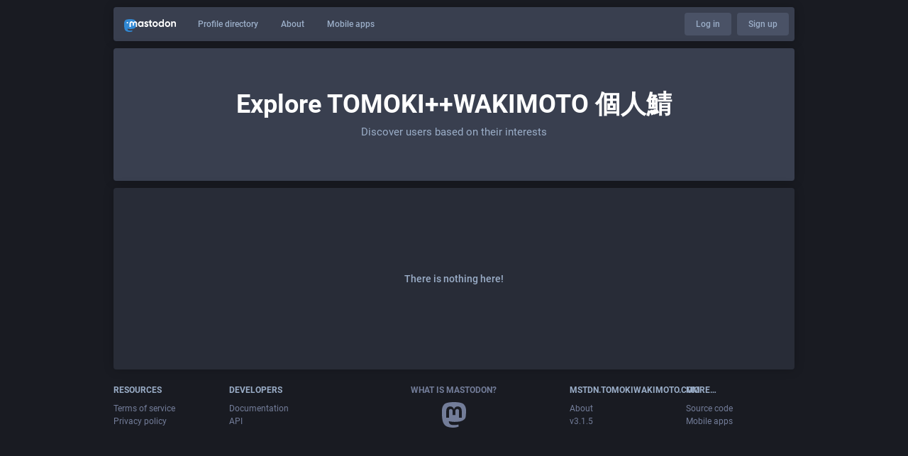

--- FILE ---
content_type: application/javascript
request_url: https://mstdn.tomokiwakimoto.com/packs/js/locale_en-e7c3cabb84de7a0425f9.chunk.js
body_size: 8462
content:
(window.webpackJsonp=window.webpackJsonp||[]).push([[54],{311:function(e){e.exports=JSON.parse('{"account.add_or_remove_from_list":"Add or Remove from lists","account.badges.bot":"Bot","account.badges.group":"Group","account.block":"Block @{name}","account.block_domain":"Block domain {domain}","account.blocked":"Blocked","account.cancel_follow_request":"Cancel follow request","account.direct":"Direct message @{name}","account.domain_blocked":"Domain blocked","account.edit_profile":"Edit profile","account.endorse":"Feature on profile","account.follow":"Follow","account.followers":"Followers","account.followers.empty":"No one follows this user yet.","account.follows":"Follows","account.follows.empty":"This user doesn\'t follow anyone yet.","account.follows_you":"Follows you","account.hide_reblogs":"Hide boosts from @{name}","account.last_status":"Last active","account.link_verified_on":"Ownership of this link was checked on {date}","account.locked_info":"This account privacy status is set to locked. The owner manually reviews who can follow them.","account.media":"Media","account.mention":"Mention @{name}","account.moved_to":"{name} has moved to:","account.mute":"Mute @{name}","account.mute_notifications":"Mute notifications from @{name}","account.muted":"Muted","account.never_active":"Never","account.posts":"Toots","account.posts_with_replies":"Toots and replies","account.report":"Report @{name}","account.requested":"Awaiting approval. Click to cancel follow request","account.share":"Share @{name}\'s profile","account.show_reblogs":"Show boosts from @{name}","account.unblock":"Unblock @{name}","account.unblock_domain":"Unblock domain {domain}","account.unendorse":"Don\'t feature on profile","account.unfollow":"Unfollow","account.unmute":"Unmute @{name}","account.unmute_notifications":"Unmute notifications from @{name}","alert.rate_limited.message":"Please retry after {retry_time, time, medium}.","alert.rate_limited.title":"Rate limited","alert.unexpected.message":"An unexpected error occurred.","alert.unexpected.title":"Oops!","announcement.announcement":"Announcement","autosuggest_hashtag.per_week":"{count} per week","boost_modal.combo":"You can press {combo} to skip this next time","bundle_column_error.body":"Something went wrong while loading this component.","bundle_column_error.retry":"Try again","bundle_column_error.title":"Network error","bundle_modal_error.close":"Close","bundle_modal_error.message":"Something went wrong while loading this component.","bundle_modal_error.retry":"Try again","column.blocks":"Blocked users","column.bookmarks":"Bookmarks","column.community":"Local timeline","column.direct":"Direct messages","column.directory":"Browse profiles","column.domain_blocks":"Blocked domains","column.favourites":"Favourites","column.follow_requests":"Follow requests","column.home":"Home","column.lists":"Lists","column.mutes":"Muted users","column.notifications":"Notifications","column.pins":"Pinned toots","column.public":"Federated timeline","column_back_button.label":"Back","column_header.hide_settings":"Hide settings","column_header.moveLeft_settings":"Move column to the left","column_header.moveRight_settings":"Move column to the right","column_header.pin":"Pin","column_header.show_settings":"Show settings","column_header.unpin":"Unpin","column_subheading.settings":"Settings","community.column_settings.local_only":"Local only","community.column_settings.media_only":"Media Only","community.column_settings.remote_only":"Remote only","compose_form.direct_message_warning":"This toot will only be sent to the mentioned users.","compose_form.direct_message_warning_learn_more":"Learn more","compose_form.hashtag_warning":"This toot won\'t be listed under any hashtag as it is unlisted. Only public toots can be searched by hashtag.","compose_form.lock_disclaimer":"Your account is not {locked}. Anyone can follow you to view your follower-only posts.","compose_form.lock_disclaimer.lock":"locked","compose_form.placeholder":"What\'s on your mind?","compose_form.poll.add_option":"Add a choice","compose_form.poll.duration":"Poll duration","compose_form.poll.option_placeholder":"Choice {number}","compose_form.poll.remove_option":"Remove this choice","compose_form.poll.switch_to_multiple":"Change poll to allow multiple choices","compose_form.poll.switch_to_single":"Change poll to allow for a single choice","compose_form.publish":"Toot","compose_form.publish_loud":"{publish}!","compose_form.sensitive.hide":"Mark media as sensitive","compose_form.sensitive.marked":"Media is marked as sensitive","compose_form.sensitive.unmarked":"Media is not marked as sensitive","compose_form.spoiler.marked":"Text is hidden behind warning","compose_form.spoiler.unmarked":"Text is not hidden","compose_form.spoiler_placeholder":"Write your warning here","confirmation_modal.cancel":"Cancel","confirmations.block.block_and_report":"Block & Report","confirmations.block.confirm":"Block","confirmations.block.message":"Are you sure you want to block {name}?","confirmations.delete.confirm":"Delete","confirmations.delete.message":"Are you sure you want to delete this status?","confirmations.delete_list.confirm":"Delete","confirmations.delete_list.message":"Are you sure you want to permanently delete this list?","confirmations.domain_block.confirm":"Block entire domain","confirmations.domain_block.message":"Are you really, really sure you want to block the entire {domain}? In most cases a few targeted blocks or mutes are sufficient and preferable. You will not see content from that domain in any public timelines or your notifications. Your followers from that domain will be removed.","confirmations.logout.confirm":"Log out","confirmations.logout.message":"Are you sure you want to log out?","confirmations.mute.confirm":"Mute","confirmations.mute.explanation":"This will hide posts from them and posts mentioning them, but it will still allow them to see your posts and follow you.","confirmations.mute.message":"Are you sure you want to mute {name}?","confirmations.redraft.confirm":"Delete & redraft","confirmations.redraft.message":"Are you sure you want to delete this status and re-draft it? Favourites and boosts will be lost, and replies to the original post will be orphaned.","confirmations.reply.confirm":"Reply","confirmations.reply.message":"Replying now will overwrite the message you are currently composing. Are you sure you want to proceed?","confirmations.unfollow.confirm":"Unfollow","confirmations.unfollow.message":"Are you sure you want to unfollow {name}?","conversation.delete":"Delete conversation","conversation.mark_as_read":"Mark as read","conversation.open":"View conversation","conversation.with":"With {names}","directory.federated":"From known fediverse","directory.local":"From {domain} only","directory.new_arrivals":"New arrivals","directory.recently_active":"Recently active","embed.instructions":"Embed this status on your website by copying the code below.","embed.preview":"Here is what it will look like:","emoji_button.activity":"Activity","emoji_button.custom":"Custom","emoji_button.flags":"Flags","emoji_button.food":"Food & Drink","emoji_button.label":"Insert emoji","emoji_button.nature":"Nature","emoji_button.not_found":"No emojos!! (╯°□°）╯︵ ┻━┻","emoji_button.objects":"Objects","emoji_button.people":"People","emoji_button.recent":"Frequently used","emoji_button.search":"Search...","emoji_button.search_results":"Search results","emoji_button.symbols":"Symbols","emoji_button.travel":"Travel & Places","empty_column.account_timeline":"No toots here!","empty_column.account_unavailable":"Profile unavailable","empty_column.blocks":"You haven\'t blocked any users yet.","empty_column.bookmarked_statuses":"You don\'t have any bookmarked toots yet. When you bookmark one, it will show up here.","empty_column.community":"The local timeline is empty. Write something publicly to get the ball rolling!","empty_column.direct":"You don\'t have any direct messages yet. When you send or receive one, it will show up here.","empty_column.domain_blocks":"There are no blocked domains yet.","empty_column.favourited_statuses":"You don\'t have any favourite toots yet. When you favourite one, it will show up here.","empty_column.favourites":"No one has favourited this toot yet. When someone does, they will show up here.","empty_column.follow_requests":"You don\'t have any follow requests yet. When you receive one, it will show up here.","empty_column.hashtag":"There is nothing in this hashtag yet.","empty_column.home":"Your home timeline is empty! Visit {public} or use search to get started and meet other users.","empty_column.home.public_timeline":"the public timeline","empty_column.list":"There is nothing in this list yet. When members of this list post new statuses, they will appear here.","empty_column.lists":"You don\'t have any lists yet. When you create one, it will show up here.","empty_column.mutes":"You haven\'t muted any users yet.","empty_column.notifications":"You don\'t have any notifications yet. Interact with others to start the conversation.","empty_column.public":"There is nothing here! Write something publicly, or manually follow users from other servers to fill it up","error.unexpected_crash.explanation":"Due to a bug in our code or a browser compatibility issue, this page could not be displayed correctly.","error.unexpected_crash.next_steps":"Try refreshing the page. If that does not help, you may still be able to use Mastodon through a different browser or native app.","errors.unexpected_crash.copy_stacktrace":"Copy stacktrace to clipboard","errors.unexpected_crash.report_issue":"Report issue","follow_request.authorize":"Authorize","follow_request.reject":"Reject","follow_requests.unlocked_explanation":"Even though your account is not locked, the {domain} staff thought you might want to review follow requests from these accounts manually.","getting_started.developers":"Developers","getting_started.directory":"Profile directory","getting_started.documentation":"Documentation","getting_started.heading":"Getting started","getting_started.invite":"Invite people","getting_started.open_source_notice":"Mastodon is open source software. You can contribute or report issues on GitHub at {github}.","getting_started.security":"Account settings","getting_started.terms":"Terms of service","hashtag.column_header.tag_mode.all":"and {additional}","hashtag.column_header.tag_mode.any":"or {additional}","hashtag.column_header.tag_mode.none":"without {additional}","hashtag.column_settings.select.no_options_message":"No suggestions found","hashtag.column_settings.select.placeholder":"Enter hashtags…","hashtag.column_settings.tag_mode.all":"All of these","hashtag.column_settings.tag_mode.any":"Any of these","hashtag.column_settings.tag_mode.none":"None of these","hashtag.column_settings.tag_toggle":"Include additional tags for this column","home.column_settings.basic":"Basic","home.column_settings.show_reblogs":"Show boosts","home.column_settings.show_replies":"Show replies","home.hide_announcements":"Hide announcements","home.show_announcements":"Show announcements","intervals.full.days":"{number, plural, one {# day} other {# days}}","intervals.full.hours":"{number, plural, one {# hour} other {# hours}}","intervals.full.minutes":"{number, plural, one {# minute} other {# minutes}}","introduction.federation.action":"Next","introduction.federation.federated.headline":"Federated","introduction.federation.federated.text":"Public posts from other servers of the fediverse will appear in the federated timeline.","introduction.federation.home.headline":"Home","introduction.federation.home.text":"Posts from people you follow will appear in your home feed. You can follow anyone on any server!","introduction.federation.local.headline":"Local","introduction.federation.local.text":"Public posts from people on the same server as you will appear in the local timeline.","introduction.interactions.action":"Finish tutorial!","introduction.interactions.favourite.headline":"Favourite","introduction.interactions.favourite.text":"You can save a toot for later, and let the author know that you liked it, by favouriting it.","introduction.interactions.reblog.headline":"Boost","introduction.interactions.reblog.text":"You can share other people\'s toots with your followers by boosting them.","introduction.interactions.reply.headline":"Reply","introduction.interactions.reply.text":"You can reply to other people\'s and your own toots, which will chain them together in a conversation.","introduction.welcome.action":"Let\'s go!","introduction.welcome.headline":"First steps","introduction.welcome.text":"Welcome to the fediverse! In a few moments, you\'ll be able to broadcast messages and talk to your friends across a wide variety of servers. But this server, {domain}, is special—it hosts your profile, so remember its name.","keyboard_shortcuts.back":"to navigate back","keyboard_shortcuts.blocked":"to open blocked users list","keyboard_shortcuts.boost":"to boost","keyboard_shortcuts.column":"to focus a status in one of the columns","keyboard_shortcuts.compose":"to focus the compose textarea","keyboard_shortcuts.description":"Description","keyboard_shortcuts.direct":"to open direct messages column","keyboard_shortcuts.down":"to move down in the list","keyboard_shortcuts.enter":"to open status","keyboard_shortcuts.favourite":"to favourite","keyboard_shortcuts.favourites":"to open favourites list","keyboard_shortcuts.federated":"to open federated timeline","keyboard_shortcuts.heading":"Keyboard shortcuts","keyboard_shortcuts.home":"to open home timeline","keyboard_shortcuts.hotkey":"Hotkey","keyboard_shortcuts.legend":"to display this legend","keyboard_shortcuts.local":"to open local timeline","keyboard_shortcuts.mention":"to mention author","keyboard_shortcuts.muted":"to open muted users list","keyboard_shortcuts.my_profile":"to open your profile","keyboard_shortcuts.notifications":"to open notifications column","keyboard_shortcuts.open_media":"to open media","keyboard_shortcuts.pinned":"to open pinned toots list","keyboard_shortcuts.profile":"to open author\'s profile","keyboard_shortcuts.reply":"to reply","keyboard_shortcuts.requests":"to open follow requests list","keyboard_shortcuts.search":"to focus search","keyboard_shortcuts.start":"to open \\"get started\\" column","keyboard_shortcuts.toggle_hidden":"to show/hide text behind CW","keyboard_shortcuts.toggle_sensitivity":"to show/hide media","keyboard_shortcuts.toot":"to start a brand new toot","keyboard_shortcuts.unfocus":"to un-focus compose textarea/search","keyboard_shortcuts.up":"to move up in the list","lightbox.close":"Close","lightbox.next":"Next","lightbox.previous":"Previous","lightbox.view_context":"View context","lists.account.add":"Add to list","lists.account.remove":"Remove from list","lists.delete":"Delete list","lists.edit":"Edit list","lists.edit.submit":"Change title","lists.new.create":"Add list","lists.new.title_placeholder":"New list title","lists.search":"Search among people you follow","lists.subheading":"Your lists","load_pending":"{count, plural, one {# new item} other {# new items}}","loading_indicator.label":"Loading...","media_gallery.toggle_visible":"Hide media","missing_indicator.label":"Not found","missing_indicator.sublabel":"This resource could not be found","mute_modal.hide_notifications":"Hide notifications from this user?","navigation_bar.apps":"Mobile apps","navigation_bar.blocks":"Blocked users","navigation_bar.bookmarks":"Bookmarks","navigation_bar.community_timeline":"Local timeline","navigation_bar.compose":"Compose new toot","navigation_bar.direct":"Direct messages","navigation_bar.discover":"Discover","navigation_bar.domain_blocks":"Blocked domains","navigation_bar.edit_profile":"Edit profile","navigation_bar.favourites":"Favourites","navigation_bar.filters":"Muted words","navigation_bar.follow_requests":"Follow requests","navigation_bar.follows_and_followers":"Follows and followers","navigation_bar.info":"About this server","navigation_bar.keyboard_shortcuts":"Hotkeys","navigation_bar.lists":"Lists","navigation_bar.logout":"Logout","navigation_bar.mutes":"Muted users","navigation_bar.personal":"Personal","navigation_bar.pins":"Pinned toots","navigation_bar.preferences":"Preferences","navigation_bar.public_timeline":"Federated timeline","navigation_bar.security":"Security","notification.favourite":"{name} favourited your status","notification.follow":"{name} followed you","notification.follow_request":"{name} has requested to follow you","notification.mention":"{name} mentioned you","notification.own_poll":"Your poll has ended","notification.poll":"A poll you have voted in has ended","notification.reblog":"{name} boosted your status","notifications.clear":"Clear notifications","notifications.clear_confirmation":"Are you sure you want to permanently clear all your notifications?","notifications.column_settings.alert":"Desktop notifications","notifications.column_settings.favourite":"Favourites:","notifications.column_settings.filter_bar.advanced":"Display all categories","notifications.column_settings.filter_bar.category":"Quick filter bar","notifications.column_settings.filter_bar.show":"Show","notifications.column_settings.follow":"New followers:","notifications.column_settings.follow_request":"New follow requests:","notifications.column_settings.mention":"Mentions:","notifications.column_settings.poll":"Poll results:","notifications.column_settings.push":"Push notifications","notifications.column_settings.reblog":"Boosts:","notifications.column_settings.show":"Show in column","notifications.column_settings.sound":"Play sound","notifications.filter.all":"All","notifications.filter.boosts":"Boosts","notifications.filter.favourites":"Favourites","notifications.filter.follows":"Follows","notifications.filter.mentions":"Mentions","notifications.filter.polls":"Poll results","notifications.group":"{count} notifications","poll.closed":"Closed","poll.refresh":"Refresh","poll.total_people":"{count, plural, one {# person} other {# people}}","poll.total_votes":"{count, plural, one {# vote} other {# votes}}","poll.vote":"Vote","poll.voted":"You voted for this answer","poll_button.add_poll":"Add a poll","poll_button.remove_poll":"Remove poll","privacy.change":"Adjust status privacy","privacy.direct.long":"Visible for mentioned users only","privacy.direct.short":"Direct","privacy.private.long":"Visible for followers only","privacy.private.short":"Followers-only","privacy.public.long":"Visible for all, shown in public timelines","privacy.public.short":"Public","privacy.unlisted.long":"Visible for all, but not in public timelines","privacy.unlisted.short":"Unlisted","refresh":"Refresh","regeneration_indicator.label":"Loading…","regeneration_indicator.sublabel":"Your home feed is being prepared!","relative_time.days":"{number}d","relative_time.hours":"{number}h","relative_time.just_now":"now","relative_time.minutes":"{number}m","relative_time.seconds":"{number}s","relative_time.today":"today","reply_indicator.cancel":"Cancel","report.forward":"Forward to {target}","report.forward_hint":"The account is from another server. Send an anonymized copy of the report there as well?","report.hint":"The report will be sent to your server moderators. You can provide an explanation of why you are reporting this account below:","report.placeholder":"Additional comments","report.submit":"Submit","report.target":"Reporting {target}","search.placeholder":"Search","search_popout.search_format":"Advanced search format","search_popout.tips.full_text":"Simple text returns statuses you have written, favourited, boosted, or have been mentioned in, as well as matching usernames, display names, and hashtags.","search_popout.tips.hashtag":"hashtag","search_popout.tips.status":"status","search_popout.tips.text":"Simple text returns matching display names, usernames and hashtags","search_popout.tips.user":"user","search_results.accounts":"People","search_results.hashtags":"Hashtags","search_results.statuses":"Toots","search_results.statuses_fts_disabled":"Searching toots by their content is not enabled on this Mastodon server.","search_results.total":"{count, number} {count, plural, one {result} other {results}}","status.admin_account":"Open moderation interface for @{name}","status.admin_status":"Open this status in the moderation interface","status.block":"Block @{name}","status.bookmark":"Bookmark","status.cancel_reblog_private":"Unboost","status.cannot_reblog":"This post cannot be boosted","status.copy":"Copy link to status","status.delete":"Delete","status.detailed_status":"Detailed conversation view","status.direct":"Direct message @{name}","status.embed":"Embed","status.favourite":"Favourite","status.filtered":"Filtered","status.load_more":"Load more","status.media_hidden":"Media hidden","status.mention":"Mention @{name}","status.more":"More","status.mute":"Mute @{name}","status.mute_conversation":"Mute conversation","status.open":"Expand this status","status.pin":"Pin on profile","status.pinned":"Pinned toot","status.read_more":"Read more","status.reblog":"Boost","status.reblog_private":"Boost to original audience","status.reblogged_by":"{name} boosted","status.reblogs.empty":"No one has boosted this toot yet. When someone does, they will show up here.","status.redraft":"Delete & re-draft","status.remove_bookmark":"Remove bookmark","status.reply":"Reply","status.replyAll":"Reply to thread","status.report":"Report @{name}","status.sensitive_warning":"Sensitive content","status.share":"Share","status.show_less":"Show less","status.show_less_all":"Show less for all","status.show_more":"Show more","status.show_more_all":"Show more for all","status.show_thread":"Show thread","status.uncached_media_warning":"Not available","status.unmute_conversation":"Unmute conversation","status.unpin":"Unpin from profile","suggestions.dismiss":"Dismiss suggestion","suggestions.header":"You might be interested in…","tabs_bar.federated_timeline":"Federated","tabs_bar.home":"Home","tabs_bar.local_timeline":"Local","tabs_bar.notifications":"Notifications","tabs_bar.search":"Search","time_remaining.days":"{number, plural, one {# day} other {# days}} left","time_remaining.hours":"{number, plural, one {# hour} other {# hours}} left","time_remaining.minutes":"{number, plural, one {# minute} other {# minutes}} left","time_remaining.moments":"Moments remaining","time_remaining.seconds":"{number, plural, one {# second} other {# seconds}} left","trends.count_by_accounts":"{count} {rawCount, plural, one {person} other {people}} talking","trends.trending_now":"Trending now","ui.beforeunload":"Your draft will be lost if you leave Mastodon.","upload_area.title":"Drag & drop to upload","upload_button.label":"Add media ({formats})","upload_error.limit":"File upload limit exceeded.","upload_error.poll":"File upload not allowed with polls.","upload_form.audio_description":"Describe for people with hearing loss","upload_form.description":"Describe for the visually impaired","upload_form.edit":"Edit","upload_form.undo":"Delete","upload_form.video_description":"Describe for people with hearing loss or visual impairment","upload_modal.analyzing_picture":"Analyzing picture…","upload_modal.apply":"Apply","upload_modal.description_placeholder":"A quick brown fox jumps over the lazy dog","upload_modal.detect_text":"Detect text from picture","upload_modal.edit_media":"Edit media","upload_modal.hint":"Click or drag the circle on the preview to choose the focal point which will always be in view on all thumbnails.","upload_modal.preview_label":"Preview ({ratio})","upload_progress.label":"Uploading...","video.close":"Close video","video.download":"Download file","video.exit_fullscreen":"Exit full screen","video.expand":"Expand video","video.fullscreen":"Full screen","video.hide":"Hide video","video.mute":"Mute sound","video.pause":"Pause","video.play":"Play","video.unmute":"Unmute sound"}')},312:function(e,o,t){e.exports=function(){"use strict";return[{locale:"en",pluralRuleFunction:function(e,o){var t=String(e).split("."),a=!t[1],n=Number(t[0])==e,r=n&&t[0].slice(-1),i=n&&t[0].slice(-2);return o?1==r&&11!=i?"one":2==r&&12!=i?"two":3==r&&13!=i?"few":"other":1==e&&a?"one":"other"},fields:{year:{displayName:"year",relative:{0:"this year",1:"next year","-1":"last year"},relativeTime:{future:{one:"in {0} year",other:"in {0} years"},past:{one:"{0} year ago",other:"{0} years ago"}}},"year-short":{displayName:"yr.",relative:{0:"this yr.",1:"next yr.","-1":"last yr."},relativeTime:{future:{one:"in {0} yr.",other:"in {0} yr."},past:{one:"{0} yr. ago",other:"{0} yr. ago"}}},month:{displayName:"month",relative:{0:"this month",1:"next month","-1":"last month"},relativeTime:{future:{one:"in {0} month",other:"in {0} months"},past:{one:"{0} month ago",other:"{0} months ago"}}},"month-short":{displayName:"mo.",relative:{0:"this mo.",1:"next mo.","-1":"last mo."},relativeTime:{future:{one:"in {0} mo.",other:"in {0} mo."},past:{one:"{0} mo. ago",other:"{0} mo. ago"}}},day:{displayName:"day",relative:{0:"today",1:"tomorrow","-1":"yesterday"},relativeTime:{future:{one:"in {0} day",other:"in {0} days"},past:{one:"{0} day ago",other:"{0} days ago"}}},"day-short":{displayName:"day",relative:{0:"today",1:"tomorrow","-1":"yesterday"},relativeTime:{future:{one:"in {0} day",other:"in {0} days"},past:{one:"{0} day ago",other:"{0} days ago"}}},hour:{displayName:"hour",relative:{0:"this hour"},relativeTime:{future:{one:"in {0} hour",other:"in {0} hours"},past:{one:"{0} hour ago",other:"{0} hours ago"}}},"hour-short":{displayName:"hr.",relative:{0:"this hour"},relativeTime:{future:{one:"in {0} hr.",other:"in {0} hr."},past:{one:"{0} hr. ago",other:"{0} hr. ago"}}},minute:{displayName:"minute",relative:{0:"this minute"},relativeTime:{future:{one:"in {0} minute",other:"in {0} minutes"},past:{one:"{0} minute ago",other:"{0} minutes ago"}}},"minute-short":{displayName:"min.",relative:{0:"this minute"},relativeTime:{future:{one:"in {0} min.",other:"in {0} min."},past:{one:"{0} min. ago",other:"{0} min. ago"}}},second:{displayName:"second",relative:{0:"now"},relativeTime:{future:{one:"in {0} second",other:"in {0} seconds"},past:{one:"{0} second ago",other:"{0} seconds ago"}}},"second-short":{displayName:"sec.",relative:{0:"now"},relativeTime:{future:{one:"in {0} sec.",other:"in {0} sec."},past:{one:"{0} sec. ago",other:"{0} sec. ago"}}}}},{locale:"en-001",parentLocale:"en",fields:{year:{displayName:"year",relative:{0:"this year",1:"next year","-1":"last year"},relativeTime:{future:{one:"in {0} year",other:"in {0} years"},past:{one:"{0} year ago",other:"{0} years ago"}}},"year-short":{displayName:"yr",relative:{0:"this yr.",1:"next yr.","-1":"last yr."},relativeTime:{future:{one:"in {0} yr",other:"in {0} yr"},past:{one:"{0} yr ago",other:"{0} yr ago"}}},month:{displayName:"month",relative:{0:"this month",1:"next month","-1":"last month"},relativeTime:{future:{one:"in {0} month",other:"in {0} months"},past:{one:"{0} month ago",other:"{0} months ago"}}},"month-short":{displayName:"mo",relative:{0:"this mo.",1:"next mo.","-1":"last mo."},relativeTime:{future:{one:"in {0} mo",other:"in {0} mo"},past:{one:"{0} mo ago",other:"{0} mo ago"}}},day:{displayName:"day",relative:{0:"today",1:"tomorrow","-1":"yesterday"},relativeTime:{future:{one:"in {0} day",other:"in {0} days"},past:{one:"{0} day ago",other:"{0} days ago"}}},"day-short":{displayName:"day",relative:{0:"today",1:"tomorrow","-1":"yesterday"},relativeTime:{future:{one:"in {0} day",other:"in {0} days"},past:{one:"{0} day ago",other:"{0} days ago"}}},hour:{displayName:"hour",relative:{0:"this hour"},relativeTime:{future:{one:"in {0} hour",other:"in {0} hours"},past:{one:"{0} hour ago",other:"{0} hours ago"}}},"hour-short":{displayName:"hr",relative:{0:"this hour"},relativeTime:{future:{one:"in {0} hr",other:"in {0} hr"},past:{one:"{0} hr ago",other:"{0} hr ago"}}},minute:{displayName:"minute",relative:{0:"this minute"},relativeTime:{future:{one:"in {0} minute",other:"in {0} minutes"},past:{one:"{0} minute ago",other:"{0} minutes ago"}}},"minute-short":{displayName:"min",relative:{0:"this minute"},relativeTime:{future:{one:"in {0} min",other:"in {0} min"},past:{one:"{0} min ago",other:"{0} min ago"}}},second:{displayName:"second",relative:{0:"now"},relativeTime:{future:{one:"in {0} second",other:"in {0} seconds"},past:{one:"{0} second ago",other:"{0} seconds ago"}}},"second-short":{displayName:"sec",relative:{0:"now"},relativeTime:{future:{one:"in {0} sec",other:"in {0} sec"},past:{one:"{0} sec ago",other:"{0} sec ago"}}}}},{locale:"en-150",parentLocale:"en-001"},{locale:"en-AG",parentLocale:"en-001"},{locale:"en-AI",parentLocale:"en-001"},{locale:"en-AS",parentLocale:"en"},{locale:"en-AT",parentLocale:"en-150"},{locale:"en-AU",parentLocale:"en-001",fields:{year:{displayName:"year",relative:{0:"this year",1:"next year","-1":"last year"},relativeTime:{future:{one:"in {0} year",other:"in {0} years"},past:{one:"{0} year ago",other:"{0} years ago"}}},"year-short":{displayName:"yr",relative:{0:"this yr.",1:"next yr.","-1":"last yr."},relativeTime:{future:{one:"in {0} yr",other:"in {0} yrs"},past:{one:"{0} yr ago",other:"{0} yrs ago"}}},month:{displayName:"month",relative:{0:"this month",1:"next month","-1":"last month"},relativeTime:{future:{one:"in {0} month",other:"in {0} months"},past:{one:"{0} month ago",other:"{0} months ago"}}},"month-short":{displayName:"mo.",relative:{0:"this mo.",1:"next mo.","-1":"last mo."},relativeTime:{future:{one:"in {0} mo.",other:"in {0} mo."},past:{one:"{0} mo. ago",other:"{0} mo. ago"}}},day:{displayName:"day",relative:{0:"today",1:"tomorrow","-1":"yesterday"},relativeTime:{future:{one:"in {0} day",other:"in {0} days"},past:{one:"{0} day ago",other:"{0} days ago"}}},"day-short":{displayName:"day",relative:{0:"today",1:"tomorrow","-1":"yesterday"},relativeTime:{future:{one:"in {0} day",other:"in {0} days"},past:{one:"{0} day ago",other:"{0} days ago"}}},hour:{displayName:"hour",relative:{0:"this hour"},relativeTime:{future:{one:"in {0} hour",other:"in {0} hours"},past:{one:"{0} hour ago",other:"{0} hours ago"}}},"hour-short":{displayName:"h",relative:{0:"this hour"},relativeTime:{future:{one:"in {0} hr",other:"in {0} hrs"},past:{one:"{0} hr ago",other:"{0} hrs ago"}}},minute:{displayName:"minute",relative:{0:"this minute"},relativeTime:{future:{one:"in {0} minute",other:"in {0} minutes"},past:{one:"{0} minute ago",other:"{0} minutes ago"}}},"minute-short":{displayName:"min.",relative:{0:"this minute"},relativeTime:{future:{one:"in {0} min.",other:"in {0} mins"},past:{one:"{0} min. ago",other:"{0} mins ago"}}},second:{displayName:"second",relative:{0:"now"},relativeTime:{future:{one:"in {0} second",other:"in {0} seconds"},past:{one:"{0} second ago",other:"{0} seconds ago"}}},"second-short":{displayName:"sec.",relative:{0:"now"},relativeTime:{future:{one:"in {0} sec.",other:"in {0} secs"},past:{one:"{0} sec. ago",other:"{0} secs ago"}}}}},{locale:"en-BB",parentLocale:"en-001"},{locale:"en-BE",parentLocale:"en-001"},{locale:"en-BI",parentLocale:"en"},{locale:"en-BM",parentLocale:"en-001"},{locale:"en-BS",parentLocale:"en-001"},{locale:"en-BW",parentLocale:"en-001"},{locale:"en-BZ",parentLocale:"en-001"},{locale:"en-CA",parentLocale:"en-001",fields:{year:{displayName:"year",relative:{0:"this year",1:"next year","-1":"last year"},relativeTime:{future:{one:"in {0} year",other:"in {0} years"},past:{one:"{0} year ago",other:"{0} years ago"}}},"year-short":{displayName:"yr.",relative:{0:"this yr.",1:"next yr.","-1":"last yr."},relativeTime:{future:{one:"in {0} yr.",other:"in {0} yrs."},past:{one:"{0} yr. ago",other:"{0} yrs. ago"}}},month:{displayName:"month",relative:{0:"this month",1:"next month","-1":"last month"},relativeTime:{future:{one:"in {0} month",other:"in {0} months"},past:{one:"{0} month ago",other:"{0} months ago"}}},"month-short":{displayName:"mo.",relative:{0:"this mo.",1:"next mo.","-1":"last mo."},relativeTime:{future:{one:"in {0} mo.",other:"in {0} mos."},past:{one:"{0} mo. ago",other:"{0} mos. ago"}}},day:{displayName:"day",relative:{0:"today",1:"tomorrow","-1":"yesterday"},relativeTime:{future:{one:"in {0} day",other:"in {0} days"},past:{one:"{0} day ago",other:"{0} days ago"}}},"day-short":{displayName:"day",relative:{0:"today",1:"tomorrow","-1":"yesterday"},relativeTime:{future:{one:"in {0} day",other:"in {0} days"},past:{one:"{0} day ago",other:"{0} days ago"}}},hour:{displayName:"hour",relative:{0:"this hour"},relativeTime:{future:{one:"in {0} hour",other:"in {0} hours"},past:{one:"{0} hour ago",other:"{0} hours ago"}}},"hour-short":{displayName:"hr.",relative:{0:"this hour"},relativeTime:{future:{one:"in {0} hr.",other:"in {0} hrs."},past:{one:"{0} hr. ago",other:"{0} hrs. ago"}}},minute:{displayName:"minute",relative:{0:"this minute"},relativeTime:{future:{one:"in {0} minute",other:"in {0} minutes"},past:{one:"{0} minute ago",other:"{0} minutes ago"}}},"minute-short":{displayName:"min.",relative:{0:"this minute"},relativeTime:{future:{one:"in {0} min.",other:"in {0} mins."},past:{one:"{0} min. ago",other:"{0} mins. ago"}}},second:{displayName:"second",relative:{0:"now"},relativeTime:{future:{one:"in {0} second",other:"in {0} seconds"},past:{one:"{0} second ago",other:"{0} seconds ago"}}},"second-short":{displayName:"sec.",relative:{0:"now"},relativeTime:{future:{one:"in {0} sec.",other:"in {0} secs."},past:{one:"{0} sec. ago",other:"{0} secs. ago"}}}}},{locale:"en-CC",parentLocale:"en-001"},{locale:"en-CH",parentLocale:"en-150"},{locale:"en-CK",parentLocale:"en-001"},{locale:"en-CM",parentLocale:"en-001"},{locale:"en-CX",parentLocale:"en-001"},{locale:"en-CY",parentLocale:"en-001"},{locale:"en-DE",parentLocale:"en-150"},{locale:"en-DG",parentLocale:"en-001"},{locale:"en-DK",parentLocale:"en-150"},{locale:"en-DM",parentLocale:"en-001"},{locale:"en-Dsrt",pluralRuleFunction:function(e,o){return"other"},fields:{year:{displayName:"Year",relative:{0:"this year",1:"next year","-1":"last year"},relativeTime:{future:{other:"+{0} y"},past:{other:"-{0} y"}}},"year-short":{displayName:"Year",relative:{0:"this year",1:"next year","-1":"last year"},relativeTime:{future:{other:"+{0} y"},past:{other:"-{0} y"}}},month:{displayName:"Month",relative:{0:"this month",1:"next month","-1":"last month"},relativeTime:{future:{other:"+{0} m"},past:{other:"-{0} m"}}},"month-short":{displayName:"Month",relative:{0:"this month",1:"next month","-1":"last month"},relativeTime:{future:{other:"+{0} m"},past:{other:"-{0} m"}}},day:{displayName:"Day",relative:{0:"today",1:"tomorrow","-1":"yesterday"},relativeTime:{future:{other:"+{0} d"},past:{other:"-{0} d"}}},"day-short":{displayName:"Day",relative:{0:"today",1:"tomorrow","-1":"yesterday"},relativeTime:{future:{other:"+{0} d"},past:{other:"-{0} d"}}},hour:{displayName:"Hour",relative:{0:"this hour"},relativeTime:{future:{other:"+{0} h"},past:{other:"-{0} h"}}},"hour-short":{displayName:"Hour",relative:{0:"this hour"},relativeTime:{future:{other:"+{0} h"},past:{other:"-{0} h"}}},minute:{displayName:"Minute",relative:{0:"this minute"},relativeTime:{future:{other:"+{0} min"},past:{other:"-{0} min"}}},"minute-short":{displayName:"Minute",relative:{0:"this minute"},relativeTime:{future:{other:"+{0} min"},past:{other:"-{0} min"}}},second:{displayName:"Second",relative:{0:"now"},relativeTime:{future:{other:"+{0} s"},past:{other:"-{0} s"}}},"second-short":{displayName:"Second",relative:{0:"now"},relativeTime:{future:{other:"+{0} s"},past:{other:"-{0} s"}}}}},{locale:"en-ER",parentLocale:"en-001"},{locale:"en-FI",parentLocale:"en-150"},{locale:"en-FJ",parentLocale:"en-001"},{locale:"en-FK",parentLocale:"en-001"},{locale:"en-FM",parentLocale:"en-001"},{locale:"en-GB",parentLocale:"en-001"},{locale:"en-GD",parentLocale:"en-001"},{locale:"en-GG",parentLocale:"en-001"},{locale:"en-GH",parentLocale:"en-001"},{locale:"en-GI",parentLocale:"en-001"},{locale:"en-GM",parentLocale:"en-001"},{locale:"en-GU",parentLocale:"en"},{locale:"en-GY",parentLocale:"en-001"},{locale:"en-HK",parentLocale:"en-001"},{locale:"en-IE",parentLocale:"en-001"},{locale:"en-IL",parentLocale:"en-001"},{locale:"en-IM",parentLocale:"en-001"},{locale:"en-IN",parentLocale:"en-001"},{locale:"en-IO",parentLocale:"en-001"},{locale:"en-JE",parentLocale:"en-001"},{locale:"en-JM",parentLocale:"en-001"},{locale:"en-KE",parentLocale:"en-001"},{locale:"en-KI",parentLocale:"en-001"},{locale:"en-KN",parentLocale:"en-001"},{locale:"en-KY",parentLocale:"en-001"},{locale:"en-LC",parentLocale:"en-001"},{locale:"en-LR",parentLocale:"en-001"},{locale:"en-LS",parentLocale:"en-001"},{locale:"en-MG",parentLocale:"en-001"},{locale:"en-MH",parentLocale:"en"},{locale:"en-MO",parentLocale:"en-001"},{locale:"en-MP",parentLocale:"en"},{locale:"en-MS",parentLocale:"en-001"},{locale:"en-MT",parentLocale:"en-001"},{locale:"en-MU",parentLocale:"en-001"},{locale:"en-MW",parentLocale:"en-001"},{locale:"en-MY",parentLocale:"en-001"},{locale:"en-NA",parentLocale:"en-001"},{locale:"en-NF",parentLocale:"en-001"},{locale:"en-NG",parentLocale:"en-001"},{locale:"en-NL",parentLocale:"en-150"},{locale:"en-NR",parentLocale:"en-001"},{locale:"en-NU",parentLocale:"en-001"},{locale:"en-NZ",parentLocale:"en-001"},{locale:"en-PG",parentLocale:"en-001"},{locale:"en-PH",parentLocale:"en-001"},{locale:"en-PK",parentLocale:"en-001"},{locale:"en-PN",parentLocale:"en-001"},{locale:"en-PR",parentLocale:"en"},{locale:"en-PW",parentLocale:"en-001"},{locale:"en-RW",parentLocale:"en-001"},{locale:"en-SB",parentLocale:"en-001"},{locale:"en-SC",parentLocale:"en-001"},{locale:"en-SD",parentLocale:"en-001"},{locale:"en-SE",parentLocale:"en-150"},{locale:"en-SG",parentLocale:"en-001",fields:{year:{displayName:"year",relative:{0:"this year",1:"next year","-1":"last year"},relativeTime:{future:{one:"in {0} year",other:"in {0} years"},past:{one:"{0} year ago",other:"{0} years ago"}}},"year-short":{displayName:"yr",relative:{0:"this yr",1:"next yr","-1":"last yr"},relativeTime:{future:{one:"in {0} yr",other:"in {0} yr"},past:{one:"{0} yr ago",other:"{0} yr ago"}}},month:{displayName:"month",relative:{0:"this month",1:"next month","-1":"last month"},relativeTime:{future:{one:"in {0} month",other:"in {0} months"},past:{one:"{0} month ago",other:"{0} months ago"}}},"month-short":{displayName:"mth",relative:{0:"this mth",1:"next mth","-1":"last mth"},relativeTime:{future:{one:"in {0} mth",other:"in {0} mth"},past:{one:"{0} mth ago",other:"{0} mth ago"}}},day:{displayName:"day",relative:{0:"today",1:"tomorrow","-1":"yesterday"},relativeTime:{future:{one:"in {0} day",other:"in {0} days"},past:{one:"{0} day ago",other:"{0} days ago"}}},"day-short":{displayName:"day",relative:{0:"today",1:"tomorrow","-1":"yesterday"},relativeTime:{future:{one:"in {0} day",other:"in {0} days"},past:{one:"{0} day ago",other:"{0} days ago"}}},hour:{displayName:"hour",relative:{0:"this hour"},relativeTime:{future:{one:"in {0} hour",other:"in {0} hours"},past:{one:"{0} hour ago",other:"{0} hours ago"}}},"hour-short":{displayName:"hr",relative:{0:"this hour"},relativeTime:{future:{one:"in {0} hr",other:"in {0} hr"},past:{one:"{0} hr ago",other:"{0} hr ago"}}},minute:{displayName:"minute",relative:{0:"this minute"},relativeTime:{future:{one:"in {0} minute",other:"in {0} minutes"},past:{one:"{0} minute ago",other:"{0} minutes ago"}}},"minute-short":{displayName:"min",relative:{0:"this minute"},relativeTime:{future:{one:"in {0} min",other:"in {0} min"},past:{one:"{0} min ago",other:"{0} min ago"}}},second:{displayName:"second",relative:{0:"now"},relativeTime:{future:{one:"in {0} second",other:"in {0} seconds"},past:{one:"{0} second ago",other:"{0} seconds ago"}}},"second-short":{displayName:"sec",relative:{0:"now"},relativeTime:{future:{one:"in {0} sec",other:"in {0} sec"},past:{one:"{0} sec ago",other:"{0} sec ago"}}}}},{locale:"en-SH",parentLocale:"en-001"},{locale:"en-SI",parentLocale:"en-150"},{locale:"en-SL",parentLocale:"en-001"},{locale:"en-SS",parentLocale:"en-001"},{locale:"en-SX",parentLocale:"en-001"},{locale:"en-SZ",parentLocale:"en-001"},{locale:"en-Shaw",pluralRuleFunction:function(e,o){return"other"},fields:{year:{displayName:"Year",relative:{0:"this year",1:"next year","-1":"last year"},relativeTime:{future:{other:"+{0} y"},past:{other:"-{0} y"}}},"year-short":{displayName:"Year",relative:{0:"this year",1:"next year","-1":"last year"},relativeTime:{future:{other:"+{0} y"},past:{other:"-{0} y"}}},month:{displayName:"Month",relative:{0:"this month",1:"next month","-1":"last month"},relativeTime:{future:{other:"+{0} m"},past:{other:"-{0} m"}}},"month-short":{displayName:"Month",relative:{0:"this month",1:"next month","-1":"last month"},relativeTime:{future:{other:"+{0} m"},past:{other:"-{0} m"}}},day:{displayName:"Day",relative:{0:"today",1:"tomorrow","-1":"yesterday"},relativeTime:{future:{other:"+{0} d"},past:{other:"-{0} d"}}},"day-short":{displayName:"Day",relative:{0:"today",1:"tomorrow","-1":"yesterday"},relativeTime:{future:{other:"+{0} d"},past:{other:"-{0} d"}}},hour:{displayName:"Hour",relative:{0:"this hour"},relativeTime:{future:{other:"+{0} h"},past:{other:"-{0} h"}}},"hour-short":{displayName:"Hour",relative:{0:"this hour"},relativeTime:{future:{other:"+{0} h"},past:{other:"-{0} h"}}},minute:{displayName:"Minute",relative:{0:"this minute"},relativeTime:{future:{other:"+{0} min"},past:{other:"-{0} min"}}},"minute-short":{displayName:"Minute",relative:{0:"this minute"},relativeTime:{future:{other:"+{0} min"},past:{other:"-{0} min"}}},second:{displayName:"Second",relative:{0:"now"},relativeTime:{future:{other:"+{0} s"},past:{other:"-{0} s"}}},"second-short":{displayName:"Second",relative:{0:"now"},relativeTime:{future:{other:"+{0} s"},past:{other:"-{0} s"}}}}},{locale:"en-TC",parentLocale:"en-001"},{locale:"en-TK",parentLocale:"en-001"},{locale:"en-TO",parentLocale:"en-001"},{locale:"en-TT",parentLocale:"en-001"},{locale:"en-TV",parentLocale:"en-001"},{locale:"en-TZ",parentLocale:"en-001"},{locale:"en-UG",parentLocale:"en-001"},{locale:"en-UM",parentLocale:"en"},{locale:"en-US",parentLocale:"en"},{locale:"en-VC",parentLocale:"en-001"},{locale:"en-VG",parentLocale:"en-001"},{locale:"en-VI",parentLocale:"en"},{locale:"en-VU",parentLocale:"en-001"},{locale:"en-WS",parentLocale:"en-001"},{locale:"en-ZA",parentLocale:"en-001"},{locale:"en-ZM",parentLocale:"en-001"},{locale:"en-ZW",parentLocale:"en-001"}]}()},558:function(e,o,t){"use strict";t.r(o);var a=t(311),n=t(312),r=t.n(n),i=t(8);Object(i.setLocale)({messages:a,localeData:r()})}},[[558,0]]]);
//# sourceMappingURL=locale_en-e7c3cabb84de7a0425f9.chunk.js.map

--- FILE ---
content_type: application/javascript
request_url: https://mstdn.tomokiwakimoto.com/packs/js/public-95834480cdc439b15a64.chunk.js
body_size: 7292
content:
(window.webpackJsonp=window.webpackJsonp||[]).push([[118],{545:function(e,t,n){(function(n){var o,r,a;"undefined"!=typeof window&&window,r=[],void 0===(a="function"==typeof(o=function(){return function e(t,n){"use strict";var o=Object.create(e.prototype),r=0,a=0,i=0,c=0,s=[],l=!0,u=window.requestAnimationFrame||window.webkitRequestAnimationFrame||window.mozRequestAnimationFrame||window.msRequestAnimationFrame||window.oRequestAnimationFrame||function(e){return setTimeout(e,1e3/60)},d=null,f=!1;try{var p=Object.defineProperty({},"passive",{get:function(){f=!0}});window.addEventListener("testPassive",null,p),window.removeEventListener("testPassive",null,p)}catch(e){}var h=window.cancelAnimationFrame||window.mozCancelAnimationFrame||clearTimeout,m=window.transformProp||function(){var e=document.createElement("div");if(null===e.style.transform){var t=["Webkit","Moz","ms"];for(var n in t)if(void 0!==e.style[t[n]+"Transform"])return t[n]+"Transform"}return"transform"}();o.options={speed:-2,verticalSpeed:null,horizontalSpeed:null,breakpoints:[576,768,1201],center:!1,wrapper:null,relativeToWrapper:!1,round:!0,vertical:!0,horizontal:!1,verticalScrollAxis:"y",horizontalScrollAxis:"x",callback:function(){}},n&&Object.keys(n).forEach((function(e){o.options[e]=n[e]})),n&&n.breakpoints&&function(){if(3===o.options.breakpoints.length&&Array.isArray(o.options.breakpoints)){var e,t=!0,n=!0;if(o.options.breakpoints.forEach((function(o){"number"!=typeof o&&(n=!1),null!==e&&o<e&&(t=!1),e=o})),t&&n)return}o.options.breakpoints=[576,768,1201],console.warn("Rellax: You must pass an array of 3 numbers in ascending order to the breakpoints option. Defaults reverted")}(),t||(t=".rellax");var v="string"==typeof t?document.querySelectorAll(t):[t];if(v.length>0){if(o.elems=v,o.options.wrapper&&!o.options.wrapper.nodeType){var w=document.querySelector(o.options.wrapper);if(!w)return void console.warn("Rellax: The wrapper you're trying to use doesn't exist.");o.options.wrapper=w}var g,y=function e(){for(var t=0;t<s.length;t++)o.elems[t].style.cssText=s[t].style;var n,r;s=[],a=window.innerHeight,c=window.innerWidth,n=c,r=o.options.breakpoints,g=n<r[0]?"xs":n>=r[0]&&n<r[1]?"sm":n>=r[1]&&n<r[2]?"md":"lg",b(),function(){for(var e=0;e<o.elems.length;e++){var t=x(o.elems[e]);s.push(t)}}(),E(),l&&(window.addEventListener("resize",e),l=!1,S())},x=function(e){var t,n=e.getAttribute("data-rellax-percentage"),r=e.getAttribute("data-rellax-speed"),i=e.getAttribute("data-rellax-xs-speed"),s=e.getAttribute("data-rellax-mobile-speed"),l=e.getAttribute("data-rellax-tablet-speed"),u=e.getAttribute("data-rellax-desktop-speed"),d=e.getAttribute("data-rellax-vertical-speed"),f=e.getAttribute("data-rellax-horizontal-speed"),p=e.getAttribute("data-rellax-vertical-scroll-axis"),h=e.getAttribute("data-rellax-horizontal-scroll-axis"),m=e.getAttribute("data-rellax-zindex")||0,v=e.getAttribute("data-rellax-min"),w=e.getAttribute("data-rellax-max"),y=e.getAttribute("data-rellax-min-x"),x=e.getAttribute("data-rellax-max-x"),b=e.getAttribute("data-rellax-min-y"),O=e.getAttribute("data-rellax-max-y"),S=!0;i||s||l||u?t={xs:i,sm:s,md:l,lg:u}:S=!1;var E=o.options.wrapper?o.options.wrapper.scrollTop:window.pageYOffset||document.documentElement.scrollTop||document.body.scrollTop;o.options.relativeToWrapper&&(E=(window.pageYOffset||document.documentElement.scrollTop||document.body.scrollTop)-o.options.wrapper.offsetTop);var T=o.options.vertical&&(n||o.options.center)?E:0,L=o.options.horizontal&&(n||o.options.center)?o.options.wrapper?o.options.wrapper.scrollLeft:window.pageXOffset||document.documentElement.scrollLeft||document.body.scrollLeft:0,k=T+e.getBoundingClientRect().top,P=e.clientHeight||e.offsetHeight||e.scrollHeight,z=L+e.getBoundingClientRect().left,_=e.clientWidth||e.offsetWidth||e.scrollWidth,C=n||(T-k+a)/(P+a),j=n||(L-z+c)/(_+c);o.options.center&&(j=.5,C=.5);var R=S&&null!==t[g]?Number(t[g]):r||o.options.speed,H=d||o.options.verticalSpeed,q=f||o.options.horizontalSpeed,M=p||o.options.verticalScrollAxis,U=h||o.options.horizontalScrollAxis,Y=A(j,C,R,H,q),F=e.style.cssText,N="",I=/transform\s*:/i.exec(F);if(I){var X=I.index,D=F.slice(X),W=D.indexOf(";");N=W?" "+D.slice(11,W).replace(/\s/g,""):" "+D.slice(11).replace(/\s/g,"")}return{baseX:Y.x,baseY:Y.y,top:k,left:z,height:P,width:_,speed:R,verticalSpeed:H,horizontalSpeed:q,verticalScrollAxis:M,horizontalScrollAxis:U,style:F,transform:N,zindex:m,min:v,max:w,minX:y,maxX:x,minY:b,maxY:O}},b=function(){var e=r,t=i;if(r=o.options.wrapper?o.options.wrapper.scrollTop:(document.documentElement||document.body.parentNode||document.body).scrollTop||window.pageYOffset,i=o.options.wrapper?o.options.wrapper.scrollLeft:(document.documentElement||document.body.parentNode||document.body).scrollLeft||window.pageXOffset,o.options.relativeToWrapper){var n=(document.documentElement||document.body.parentNode||document.body).scrollTop||window.pageYOffset;r=n-o.options.wrapper.offsetTop}return!(e==r||!o.options.vertical)||!(t==i||!o.options.horizontal)},A=function(e,t,n,r,a){var i={},c=(a||n)*(100*(1-e)),s=(r||n)*(100*(1-t));return i.x=o.options.round?Math.round(c):Math.round(100*c)/100,i.y=o.options.round?Math.round(s):Math.round(100*s)/100,i},O=function e(){window.removeEventListener("resize",e),window.removeEventListener("orientationchange",e),(o.options.wrapper?o.options.wrapper:window).removeEventListener("scroll",e),(o.options.wrapper?o.options.wrapper:document).removeEventListener("touchmove",e),d=u(S)},S=function e(){b()&&!1===l?(E(),d=u(e)):(d=null,window.addEventListener("resize",O),window.addEventListener("orientationchange",O),(o.options.wrapper?o.options.wrapper:window).addEventListener("scroll",O,!!f&&{passive:!0}),(o.options.wrapper?o.options.wrapper:document).addEventListener("touchmove",O,!!f&&{passive:!0}))},E=function(){for(var e,t=0;t<o.elems.length;t++){var n=s[t].verticalScrollAxis.toLowerCase(),l=s[t].horizontalScrollAxis.toLowerCase(),u=-1!=n.indexOf("x")?r:0,d=-1!=n.indexOf("y")?r:0,f=-1!=l.indexOf("x")?i:0,p=(d+(-1!=l.indexOf("y")?i:0)-s[t].top+a)/(s[t].height+a),h=(u+f-s[t].left+c)/(s[t].width+c),v=(e=A(h,p,s[t].speed,s[t].verticalSpeed,s[t].horizontalSpeed)).y-s[t].baseY,w=e.x-s[t].baseX;null!==s[t].min&&(o.options.vertical&&!o.options.horizontal&&(v=v<=s[t].min?s[t].min:v),o.options.horizontal&&!o.options.vertical&&(w=w<=s[t].min?s[t].min:w)),null!=s[t].minY&&(v=v<=s[t].minY?s[t].minY:v),null!=s[t].minX&&(w=w<=s[t].minX?s[t].minX:w),null!==s[t].max&&(o.options.vertical&&!o.options.horizontal&&(v=v>=s[t].max?s[t].max:v),o.options.horizontal&&!o.options.vertical&&(w=w>=s[t].max?s[t].max:w)),null!=s[t].maxY&&(v=v>=s[t].maxY?s[t].maxY:v),null!=s[t].maxX&&(w=w>=s[t].maxX?s[t].maxX:w);var g=s[t].zindex,y="translate3d("+(o.options.horizontal?w:"0")+"px,"+(o.options.vertical?v:"0")+"px,"+g+"px) "+s[t].transform;o.elems[t].style[m]=y}o.options.callback(e)};return o.destroy=function(){for(var e=0;e<o.elems.length;e++)o.elems[e].style.cssText=s[e].style;l||(window.removeEventListener("resize",y),l=!0),h(d),d=null},y(),o.refresh=y,o}console.warn("Rellax: The elements you're trying to select don't exist.")}})?o.apply(t,r):o)||(e.exports=a)}).call(this,n(92))},622:function(e,t,n){"use strict";n.r(t),n.d(t,"createBrowserHistory",(function(){return A})),n.d(t,"createHashHistory",(function(){return L})),n.d(t,"createMemoryHistory",(function(){return P})),n.d(t,"createLocation",(function(){return v})),n.d(t,"locationsAreEqual",(function(){return w})),n.d(t,"parsePath",(function(){return h})),n.d(t,"createPath",(function(){return m}));var o=n(16);function r(e){return"/"===e.charAt(0)}function a(e,t){for(var n=t,o=n+1,r=e.length;o<r;n+=1,o+=1)e[n]=e[o];e.pop()}var i=function(e,t){void 0===t&&(t="");var n,o=e&&e.split("/")||[],i=t&&t.split("/")||[],c=e&&r(e),s=t&&r(t),l=c||s;if(e&&r(e)?i=o:o.length&&(i.pop(),i=i.concat(o)),!i.length)return"/";if(i.length){var u=i[i.length-1];n="."===u||".."===u||""===u}else n=!1;for(var d=0,f=i.length;f>=0;f--){var p=i[f];"."===p?a(i,f):".."===p?(a(i,f),d++):d&&(a(i,f),d--)}if(!l)for(;d--;d)i.unshift("..");!l||""===i[0]||i[0]&&r(i[0])||i.unshift("");var h=i.join("/");return n&&"/"!==h.substr(-1)&&(h+="/"),h};function c(e){return e.valueOf?e.valueOf():Object.prototype.valueOf.call(e)}var s=function e(t,n){if(t===n)return!0;if(null==t||null==n)return!1;if(Array.isArray(t))return Array.isArray(n)&&t.length===n.length&&t.every((function(t,o){return e(t,n[o])}));if("object"==typeof t||"object"==typeof n){var o=c(t),r=c(n);return o!==t||r!==n?e(o,r):Object.keys(Object.assign({},t,n)).every((function(o){return e(t[o],n[o])}))}return!1};var l=function(e,t){if(!e)throw new Error("Invariant failed")};function u(e){return"/"===e.charAt(0)?e:"/"+e}function d(e){return"/"===e.charAt(0)?e.substr(1):e}function f(e,t){return function(e,t){return 0===e.toLowerCase().indexOf(t.toLowerCase())&&-1!=="/?#".indexOf(e.charAt(t.length))}(e,t)?e.substr(t.length):e}function p(e){return"/"===e.charAt(e.length-1)?e.slice(0,-1):e}function h(e){var t=e||"/",n="",o="",r=t.indexOf("#");-1!==r&&(o=t.substr(r),t=t.substr(0,r));var a=t.indexOf("?");return-1!==a&&(n=t.substr(a),t=t.substr(0,a)),{pathname:t,search:"?"===n?"":n,hash:"#"===o?"":o}}function m(e){var t=e.pathname,n=e.search,o=e.hash,r=t||"/";return n&&"?"!==n&&(r+="?"===n.charAt(0)?n:"?"+n),o&&"#"!==o&&(r+="#"===o.charAt(0)?o:"#"+o),r}function v(e,t,n,r){var a;"string"==typeof e?(a=h(e)).state=t:(void 0===(a=Object(o.default)({},e)).pathname&&(a.pathname=""),a.search?"?"!==a.search.charAt(0)&&(a.search="?"+a.search):a.search="",a.hash?"#"!==a.hash.charAt(0)&&(a.hash="#"+a.hash):a.hash="",void 0!==t&&void 0===a.state&&(a.state=t));try{a.pathname=decodeURI(a.pathname)}catch(e){throw e instanceof URIError?new URIError('Pathname "'+a.pathname+'" could not be decoded. This is likely caused by an invalid percent-encoding.'):e}return n&&(a.key=n),r?a.pathname?"/"!==a.pathname.charAt(0)&&(a.pathname=i(a.pathname,r.pathname)):a.pathname=r.pathname:a.pathname||(a.pathname="/"),a}function w(e,t){return e.pathname===t.pathname&&e.search===t.search&&e.hash===t.hash&&e.key===t.key&&s(e.state,t.state)}function g(){var e=null;var t=[];return{setPrompt:function(t){return e=t,function(){e===t&&(e=null)}},confirmTransitionTo:function(t,n,o,r){if(null!=e){var a="function"==typeof e?e(t,n):e;"string"==typeof a?"function"==typeof o?o(a,r):r(!0):r(!1!==a)}else r(!0)},appendListener:function(e){var n=!0;function o(){n&&e.apply(void 0,arguments)}return t.push(o),function(){n=!1,t=t.filter((function(e){return e!==o}))}},notifyListeners:function(){for(var e=arguments.length,n=new Array(e),o=0;o<e;o++)n[o]=arguments[o];t.forEach((function(e){return e.apply(void 0,n)}))}}}var y=!("undefined"==typeof window||!window.document||!window.document.createElement);function x(e,t){t(window.confirm(e))}function b(){try{return window.history.state||{}}catch(e){return{}}}function A(e){void 0===e&&(e={}),y||l(!1);var t,n=window.history,r=(-1===(t=window.navigator.userAgent).indexOf("Android 2.")&&-1===t.indexOf("Android 4.0")||-1===t.indexOf("Mobile Safari")||-1!==t.indexOf("Chrome")||-1!==t.indexOf("Windows Phone"))&&window.history&&"pushState"in window.history,a=!(-1===window.navigator.userAgent.indexOf("Trident")),i=e,c=i.forceRefresh,s=void 0!==c&&c,d=i.getUserConfirmation,h=void 0===d?x:d,w=i.keyLength,A=void 0===w?6:w,O=e.basename?p(u(e.basename)):"";function S(e){var t=e||{},n=t.key,o=t.state,r=window.location,a=r.pathname+r.search+r.hash;return O&&(a=f(a,O)),v(a,o,n)}function E(){return Math.random().toString(36).substr(2,A)}var T=g();function L(e){Object(o.default)(Y,e),Y.length=n.length,T.notifyListeners(Y.location,Y.action)}function k(e){(function(e){return void 0===e.state&&-1===navigator.userAgent.indexOf("CriOS")})(e)||_(S(e.state))}function P(){_(S(b()))}var z=!1;function _(e){if(z)z=!1,L();else{T.confirmTransitionTo(e,"POP",h,(function(t){t?L({action:"POP",location:e}):function(e){var t=Y.location,n=j.indexOf(t.key);-1===n&&(n=0);var o=j.indexOf(e.key);-1===o&&(o=0);var r=n-o;r&&(z=!0,H(r))}(e)}))}}var C=S(b()),j=[C.key];function R(e){return O+m(e)}function H(e){n.go(e)}var q=0;function M(e){1===(q+=e)&&1===e?(window.addEventListener("popstate",k),a&&window.addEventListener("hashchange",P)):0===q&&(window.removeEventListener("popstate",k),a&&window.removeEventListener("hashchange",P))}var U=!1;var Y={length:n.length,action:"POP",location:C,createHref:R,push:function(e,t){var o=v(e,t,E(),Y.location);T.confirmTransitionTo(o,"PUSH",h,(function(e){if(e){var t=R(o),a=o.key,i=o.state;if(r)if(n.pushState({key:a,state:i},null,t),s)window.location.href=t;else{var c=j.indexOf(Y.location.key),l=j.slice(0,c+1);l.push(o.key),j=l,L({action:"PUSH",location:o})}else window.location.href=t}}))},replace:function(e,t){var o=v(e,t,E(),Y.location);T.confirmTransitionTo(o,"REPLACE",h,(function(e){if(e){var t=R(o),a=o.key,i=o.state;if(r)if(n.replaceState({key:a,state:i},null,t),s)window.location.replace(t);else{var c=j.indexOf(Y.location.key);-1!==c&&(j[c]=o.key),L({action:"REPLACE",location:o})}else window.location.replace(t)}}))},go:H,goBack:function(){H(-1)},goForward:function(){H(1)},block:function(e){void 0===e&&(e=!1);var t=T.setPrompt(e);return U||(M(1),U=!0),function(){return U&&(U=!1,M(-1)),t()}},listen:function(e){var t=T.appendListener(e);return M(1),function(){M(-1),t()}}};return Y}var O={hashbang:{encodePath:function(e){return"!"===e.charAt(0)?e:"!/"+d(e)},decodePath:function(e){return"!"===e.charAt(0)?e.substr(1):e}},noslash:{encodePath:d,decodePath:u},slash:{encodePath:u,decodePath:u}};function S(e){var t=e.indexOf("#");return-1===t?e:e.slice(0,t)}function E(){var e=window.location.href,t=e.indexOf("#");return-1===t?"":e.substring(t+1)}function T(e){window.location.replace(S(window.location.href)+"#"+e)}function L(e){void 0===e&&(e={}),y||l(!1);var t=window.history,n=(window.navigator.userAgent.indexOf("Firefox"),e),r=n.getUserConfirmation,a=void 0===r?x:r,i=n.hashType,c=void 0===i?"slash":i,s=e.basename?p(u(e.basename)):"",d=O[c],h=d.encodePath,w=d.decodePath;function b(){var e=w(E());return s&&(e=f(e,s)),v(e)}var A=g();function L(e){Object(o.default)(Y,e),Y.length=t.length,A.notifyListeners(Y.location,Y.action)}var k=!1,P=null;function z(){var e,t,n=E(),o=h(n);if(n!==o)T(o);else{var r=b(),i=Y.location;if(!k&&(t=r,(e=i).pathname===t.pathname&&e.search===t.search&&e.hash===t.hash))return;if(P===m(r))return;P=null,function(e){if(k)k=!1,L();else{A.confirmTransitionTo(e,"POP",a,(function(t){t?L({action:"POP",location:e}):function(e){var t=Y.location,n=R.lastIndexOf(m(t));-1===n&&(n=0);var o=R.lastIndexOf(m(e));-1===o&&(o=0);var r=n-o;r&&(k=!0,H(r))}(e)}))}}(r)}}var _=E(),C=h(_);_!==C&&T(C);var j=b(),R=[m(j)];function H(e){t.go(e)}var q=0;function M(e){1===(q+=e)&&1===e?window.addEventListener("hashchange",z):0===q&&window.removeEventListener("hashchange",z)}var U=!1;var Y={length:t.length,action:"POP",location:j,createHref:function(e){var t=document.querySelector("base"),n="";return t&&t.getAttribute("href")&&(n=S(window.location.href)),n+"#"+h(s+m(e))},push:function(e,t){var n=v(e,void 0,void 0,Y.location);A.confirmTransitionTo(n,"PUSH",a,(function(e){if(e){var t=m(n),o=h(s+t);if(E()!==o){P=t,function(e){window.location.hash=e}(o);var r=R.lastIndexOf(m(Y.location)),a=R.slice(0,r+1);a.push(t),R=a,L({action:"PUSH",location:n})}else L()}}))},replace:function(e,t){var n=v(e,void 0,void 0,Y.location);A.confirmTransitionTo(n,"REPLACE",a,(function(e){if(e){var t=m(n),o=h(s+t);E()!==o&&(P=t,T(o));var r=R.indexOf(m(Y.location));-1!==r&&(R[r]=t),L({action:"REPLACE",location:n})}}))},go:H,goBack:function(){H(-1)},goForward:function(){H(1)},block:function(e){void 0===e&&(e=!1);var t=A.setPrompt(e);return U||(M(1),U=!0),function(){return U&&(U=!1,M(-1)),t()}},listen:function(e){var t=A.appendListener(e);return M(1),function(){M(-1),t()}}};return Y}function k(e,t,n){return Math.min(Math.max(e,t),n)}function P(e){void 0===e&&(e={});var t=e,n=t.getUserConfirmation,r=t.initialEntries,a=void 0===r?["/"]:r,i=t.initialIndex,c=void 0===i?0:i,s=t.keyLength,l=void 0===s?6:s,u=g();function d(e){Object(o.default)(x,e),x.length=x.entries.length,u.notifyListeners(x.location,x.action)}function f(){return Math.random().toString(36).substr(2,l)}var p=k(c,0,a.length-1),h=a.map((function(e){return v(e,void 0,"string"==typeof e?f():e.key||f())})),w=m;function y(e){var t=k(x.index+e,0,x.entries.length-1),o=x.entries[t];u.confirmTransitionTo(o,"POP",n,(function(e){e?d({action:"POP",location:o,index:t}):d()}))}var x={length:h.length,action:"POP",location:h[p],index:p,entries:h,createHref:w,push:function(e,t){var o=v(e,t,f(),x.location);u.confirmTransitionTo(o,"PUSH",n,(function(e){if(e){var t=x.index+1,n=x.entries.slice(0);n.length>t?n.splice(t,n.length-t,o):n.push(o),d({action:"PUSH",location:o,index:t,entries:n})}}))},replace:function(e,t){var o=v(e,t,f(),x.location);u.confirmTransitionTo(o,"REPLACE",n,(function(e){e&&(x.entries[x.index]=o,d({action:"REPLACE",location:o}))}))},go:y,goBack:function(){y(-1)},goForward:function(){y(1)},canGo:function(e){var t=x.index+e;return t>=0&&t<x.entries.length},block:function(e){return void 0===e&&(e=!1),u.setPrompt(e)},listen:function(e){return u.appendListener(e)}};return x}},626:function(e,t,n){"use strict";n.r(t);var o=n(0),r=n(16),a=n(71),i=n.n(a),c=n(76),s=n(61),l=n(77);Object(l.a)(),window.addEventListener("message",(function(e){var t=e.data||{};window.parent&&"setHeight"===t.type&&Object(s.default)((function(){window.parent.postMessage({type:"setHeight",id:t.id,height:document.getElementsByTagName("html")[0].scrollHeight},"*")}))})),Object(c.a)().then((function(){var e=n(64).default,t=n(67).timeAgoString,a=n(56).delegate,c=n(43).default,l=(0,n(8).getLocale)().messages,u=(n(3),n(27)),d=n(545),f=n(622).createBrowserHistory,p=function(){var e=f(),t=document.querySelectorAll(".public-layout .detailed-status"),n=e.location;1!==t.length||n.state&&n.state.scrolledToDetailedStatus||(t[0].scrollIntoView(),e.replace(n.pathname,Object(r.default)(Object(r.default)({},n.state),{},{scrolledToDetailedStatus:!0})))},h=function(e){return function(t){var n=t.target;n.src=n.getAttribute(e)}};Object(s.default)((function(){var r=document.documentElement.lang,i=new Intl.DateTimeFormat(r,{year:"numeric",month:"long",day:"numeric",hour:"numeric",minute:"numeric"});[].forEach.call(document.querySelectorAll(".emojify"),(function(e){e.innerHTML=c(e.innerHTML)})),[].forEach.call(document.querySelectorAll("time.formatted"),(function(e){var t=new Date(e.getAttribute("datetime")),n=i.format(t);e.title=n,e.textContent=n})),[].forEach.call(document.querySelectorAll("time.time-ago"),(function(n){var o=new Date(n.getAttribute("datetime")),a=new Date;n.title=i.format(o),n.textContent=t({formatMessage:function(t,n){var o=t.id,a=t.defaultMessage;return new e(l[o]||a,r).format(n)},formatDate:function(e,t){return new Intl.DateTimeFormat(r,t).format(e)}},o,a,a.getFullYear(),n.getAttribute("datetime").includes("T"))}));var s=document.querySelectorAll("[data-component]");s.length>0?n.e(6).then(n.bind(null,994)).then((function(e){var t=e.default;[].forEach.call(s,(function(e){[].forEach.call(e.children,(function(t){e.removeChild(t)}))}));var n=document.createElement("div");u.render(Object(o.a)(t,{locale:r,components:s}),n),document.body.appendChild(n),p()})).catch((function(e){console.error(e),p()})):p(),document.querySelectorAll(".parallax").length>0&&new d(".parallax",{speed:-1}),a(document,".custom-emoji","mouseover",h("data-original")),a(document,".custom-emoji","mouseout",h("data-static")),a(document,".status__content__spoiler-link","click",(function(){var t=this.parentNode.parentNode;return"expanded"===t.dataset.spoiler?(t.dataset.spoiler="folded",this.textContent=new e(l["status.show_more"]||"Show more",r).format()):(t.dataset.spoiler="expanded",this.textContent=new e(l["status.show_less"]||"Show less",r).format()),!1})),[].forEach.call(document.querySelectorAll(".status__content__spoiler-link"),(function(t){var n="expanded"===t.parentNode.parentNode.dataset.spoiler?l["status.show_less"]||"Show less":l["status.show_more"]||"Show more";t.textContent=new e(n,r).format()}))})),a(document,".webapp-btn","click",(function(e){var t=e.target;return 0!==e.button||(window.location.href=t.href,!1)})),a(document,".modal-button","click",(function(e){var t;e.preventDefault(),t="A"!==e.target.nodeName?e.target.parentNode.href:e.target.href,window.open(t,"mastodon-intent","width=445,height=600,resizable=no,menubar=no,status=no,scrollbars=yes")})),a(document,"#account_display_name","input",(function(e){var t=e.target,n=document.querySelector(".card .display-name strong");n&&(t.value?n.innerHTML=c(i()(t.value)):n.textContent=t.dataset.default)})),a(document,"#account_avatar","change",(function(e){var t=e.target,n=document.querySelector(".card .avatar img"),o=(t.files||[])[0],r=o?URL.createObjectURL(o):n.dataset.originalSrc;n.src=r}));var m=function(e){return function(t){var n=t.target,o=n.getAttribute(e);"true"!==n.getAttribute("data-autoplay")&&n.src!==o&&(n.src=o)}};a(document,"img#profile_page_avatar","mouseover",m("data-original")),a(document,"img#profile_page_avatar","mouseout",m("data-static")),a(document,"#account_header","change",(function(e){var t=e.target,n=document.querySelector(".card .card__img img"),o=(t.files||[])[0],r=o?URL.createObjectURL(o):n.dataset.originalSrc;n.src=r})),a(document,"#account_locked","change",(function(e){var t=e.target,n=document.querySelector(".card .display-name i");t.checked?n.style.display="inline":n.style.display="none"})),a(document,".input-copy input","click",(function(e){var t=e.target;t.focus(),t.select(),t.setSelectionRange(0,t.value.length)})),a(document,".input-copy button","click",(function(e){var t=e.target,n=t.parentNode.querySelector(".input-copy__wrapper input"),o=n.readonly;n.readonly=!1,n.focus(),n.select(),n.setSelectionRange(0,n.value.length);try{document.execCommand("copy")&&(n.blur(),t.parentNode.classList.add("copied"),setTimeout((function(){t.parentNode.classList.remove("copied")}),700))}catch(e){console.error(e)}n.readonly=o})),a(document,".sidebar__toggle__icon","click",(function(){var e=document.querySelector(".sidebar ul");"block"===e.style.display?e.style.display="none":e.style.display="block"}))})).then((function(){return/KAIOS/.test(navigator.userAgent)?n.e(4).then(n.bind(null,995)).then((function(e){e.register()})):Promise.resolve()})).catch((function(e){console.error(e)}))}},[[626,0]]]);
//# sourceMappingURL=public-95834480cdc439b15a64.chunk.js.map